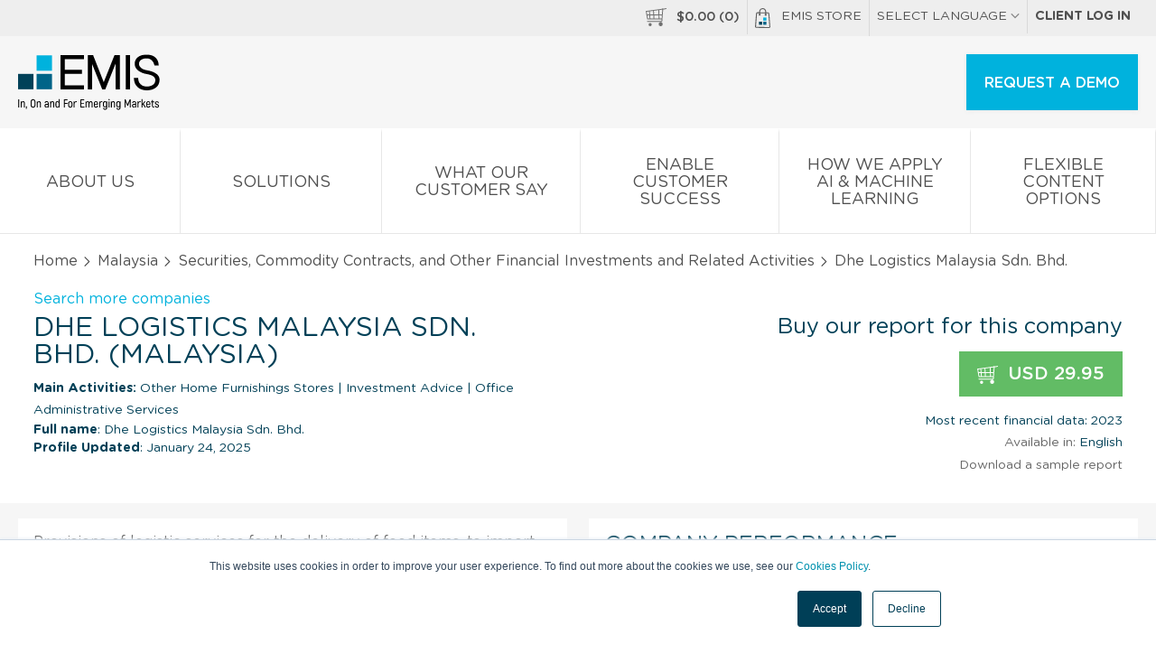

--- FILE ---
content_type: text/html; charset=UTF-8
request_url: https://www.emis.com/php/company-profile/MY/Dhe_Logistics_Malaysia_Sdn_Bhd_en_16417434.html
body_size: 14439
content:
<!DOCTYPE html>
<html>
    <head>
        <meta http-equiv="X-UA-Compatible" content="IE=edge" />
                <style id="antiClickjack">body{display:none !important;}</style>
        <script type="text/javascript">
            if (self === top) {
                var antiClickjack = document.getElementById("antiClickjack");
                antiClickjack.parentNode.removeChild(antiClickjack);
            } else {
                top.location = self.location;
            }
        </script>
        
        <link rel="icon" href="//static-emis.emis.com/emiscom/img/favicon.ico" type="image/x-icon">
        <link rel="shortcut icon" href="//static-emis.emis.com/emiscom/img/favicon.ico" type="image/x-icon">
        <link rel="preload" href="//static-emis.emis.com/emiscom/fonts/GothamRoundedBook.woff2" as="font" type="font/woff2" crossorigin>
        <link rel="preload" href="//static-emis.emis.com/emiscom/fonts/GothamRoundedBold.woff2" as="font" type="font/woff2" crossorigin>
        <link rel="preload" href="//static-emis.emis.com/emiscom/fonts/GothamRoundedMedium.woff2" as="font" type="font/woff2" crossorigin>
        <meta http-equiv="Content-Type" content="text/html; charset=utf-8" />
        <meta name="viewport" content="width=device-width,initial-scale=1">
                
        <title>Dhe Logistics Malaysia Sdn. Bhd. Company Profile - Malaysia | Financials &amp; Key Executives | EMIS</title>
<meta name="Description" content="Report with financial data, key executives contacts, ownership details &amp; and more for Dhe Logistics Malaysia Sdn. Bhd. in Malaysia. Report is available for immediate purchase &amp; download from EMIS." >
<meta name="Keywords" content="Dhe Logistics Malaysia Sdn. Bhd., Company Profile, Other Home Furnishings Stores, Investment Advice, Office Administrative Services" >

 
                    <link href="https://www.emis.com/php/company-profile/MY/Dhe_Logistics_Malaysia_Sdn_Bhd_en_16417434.html" rel="canonical" >
                                <style type="text/css">
            /* styles from style-header-in-view-20200306.min.css, was in style-store-new.scss, which is moved before closing body tag */
            header{display:block}header #main-menu ul li .main-sub-menu .ul:after,header #main-menu ul li .main-sub-menu .ul:before,header #main-menu ul li>a:after,header #main-menu ul li>a:before,header #top-menu ul:after,header #top-menu ul:before,header #top-menu:after,header #top-menu:before{content:" ";display:table}header #main-menu ul li .main-sub-menu .ul:after,header #main-menu ul li>a:after,header #top-menu ul:after,header #top-menu:after{clear:both}[class*=span-]{display:inline-block;vertical-align:middle}#top-menu-2 a:hover .span-emis-bag,.span-emis-bag{vertical-align:top;margin:0 .6875rem 0 0;width:1.125rem;height:1.375rem;background:url('//static-emis.emis.com/emiscom/img/span-emis-bag.png');background-image:url('//static-emis.emis.com/emiscom/img/span-emis-bag.svg'),none;background-repeat:no-repeat}a:hover .span-emis-bag{background:url('//static-emis.emis.com/emiscom/img/span-emis-bag-h.png');background-image:url('//static-emis.emis.com/emiscom/img/span-emis-bag-h.svg'),none;background-repeat:no-repeat}.span-emis-bag-2{vertical-align:bottom;margin:0 .3125rem 0 0;width:1.4375rem;height:1.75rem;background:url('//static-emis.emis.com/emiscom/img/span-emis-bag-2.png');background-image:url('//static-emis.emis.com/emiscom/img/span-emis-bag-2.svg'),none;background-repeat:no-repeat}.span-store-basket-70,.span-store-basket-ff{margin:0 .3125rem 0 0;width:1.4375rem;height:1.25rem;background:url('//static-emis.emis.com/emiscom/img/span-store-basket-ff.png');background-image:url('//static-emis.emis.com/emiscom/img/span-store-basket-ff.svg'),none;background-repeat:no-repeat}.span-store-basket-70{margin:0 .6875rem 0 0;background:url('//static-emis.emis.com/emiscom/img/span-store-basket-70.png');background-image:url('//static-emis.emis.com/emiscom/img/span-store-basket-70.svg'),none;background-repeat:no-repeat}a:hover .span-store-basket-70{background:url('//static-emis.emis.com/emiscom/img/span-store-basket-ff.png');background-image:url('//static-emis.emis.com/emiscom/img/span-store-basket-ff.svg'),none;background-repeat:no-repeat}@media only screen and (max-width:58.75em){a:active .span-store-basket-70,a:hover .span-store-basket-70{background:url('//static-emis.emis.com/emiscom/img/span-store-basket-70.png');background-image:url('//static-emis.emis.com/emiscom/img/span-store-basket-70.svg'),none;background-repeat:no-repeat}}nav ul li{list-style:none}header{font-family:GothamRoundedBook}header a:active,header a:focus,header a:hover,header a:link,header a:visited{color:#505050;text-transform:uppercase;text-decoration:none}header a:hover{color:#fff;background:#086489}@media only screen and (max-width:58.75em){header a:hover{background:#fff}}header a .fa{font-size:10px;font-size:.625rem;color:#999}header #top-menu{background:#eee}@media only screen and (max-width:45.94em){header #top-menu{display:none}}header #top-menu ul{float:right;margin:0}header #top-menu ul li{float:left;position:relative;z-index:1}header #top-menu ul li a{font-size:14px;font-size:.875rem}header #top-menu ul li:not(:last-child){border-right:solid #d9d9d9 1px}header #top-menu ul li>a{display:inline-block;padding:9px 8px 9px 8px;padding:.5625rem .5rem .5625rem .5rem}header #top-menu ul li>a .fa-chevron-up{display:none}@media only screen and (max-width:58.75em){header #top-menu ul li>a:hover{background:#086489}}header #top-menu ul li>a:hover .fa-chevron-down{display:none}header #top-menu ul li>a:hover .fa-chevron-up{display:inline-block;color:#fff}header #top-menu ul li .lg-menu{display:none;width:174px;width:10.875rem;position:absolute;top:100%;left:0;background:#fff;box-shadow:0 1px 5px 0 #eaeaea}header #top-menu ul li .lg-menu a{display:block;padding:2px 8px 1px 8px;padding:.125rem .5rem .0625rem .5rem}header #top-menu ul li .lg-menu a:hover{color:#505050;background:#eee}header #top-menu ul li:hover .lg-menu{display:block}header #logo-box{padding:20px 0 0 0;padding:1.25rem 0 0 0;background:#f6f6f6}header #logo-box #emis-logo{display:inline-block;width:9.9375rem;height:3.875rem;background:url('//static-emis.emis.com/emiscom/img/emis-logo-3.png');background-image:url('//static-emis.emis.com/emiscom/img/emis-logo-3.svg'),none;margin:0 0 .8125rem 1.25rem;background-repeat:no-repeat}header #logo-box #emis-logo:hover{background-color:transparent}@media only screen and (max-width:58.75em){header #logo-box #emis-logo{width:8.3125rem;height:3.25rem;background:url('//static-emis.emis.com/emiscom/img/emis-logo-4.png');background-image:url('//static-emis.emis.com/emiscom/img/emis-logo-3.svg'),none;background-repeat:no-repeat}}header #logo-box .btn{float:right}@media only screen and (max-width:58.75em){header #logo-box .btn{padding:14px 20px 14px 20px;padding:.875rem 1.25rem .875rem 1.25rem;width:auto}}@media only screen and (max-width:38.56em){header #logo-box .btn{display:none}}header #logo-box .btn-menu{float:right;display:none;text-transform:none}header #logo-box .btn-menu .fa{color:#505050}@media only screen and (max-width:58.75em){header #logo-box .btn-menu{display:inline-block}}header #logo-box .btn-menu:hover{background:#fff;color:#505050}header #logo-box .btn-big,header #logo-box .btn-menu{margin-right:1.25rem}header #logo-box .single-lg-a{float:right;padding:20px 20px 18px 20px;padding:1.25rem 1.25rem 1.125rem 1.25rem;border-left:solid #dfdfdf 1px}header #logo-box .single-lg-a:hover{background:0 0;color:#505050!important}@media only screen and (max-width:58.75em){header #logo-box .single-lg-a{display:none}}header #main-menu{position:relative;display:table;width:100%;background:#fff;border-bottom:solid #e7e7e7 1px}header #main-menu ul{display:table-row;margin:0}@media only screen and (max-width:58.75em){header #main-menu ul{display:block}}header #main-menu ul li{display:table-cell;width:10%;text-align:center;vertical-align:middle;border-top:solid #fff 5px}@media only screen and (max-width:58.75em){header #main-menu ul li{display:block;width:100%;text-align:left;border-top:0}}header #main-menu ul li.has-sub-menu .fa-chevron-down{margin:3px 0 0 0;margin:.1875rem 0 0 0;background:url([data-uri]) center center no-repeat}header #main-menu ul li.active{border-top:solid #003041 5px}@media only screen and (max-width:58.75em){header #main-menu ul li.active{border-top:0}}header #main-menu ul li:not(:last-child){border-right:solid #e7e7e7 1px}@media only screen and (max-width:58.75em){header #main-menu ul li:not(:last-child){border-right:0;border-bottom:solid #e7e7e7 1px}}header #main-menu ul li.companies .main-sub-menu>a:first-child,header #main-menu ul li.industries .main-sub-menu>a:first-child,header #main-menu ul li.our_solutions .main-sub-menu>a:first-child{display:none}@media only screen and (max-width:58.75em){header #main-menu ul li.companies .li,header #main-menu ul li.industries .li,header #main-menu ul li.our_solutions .li{border-bottom:solid #e7e7e7 1px}}header #main-menu ul li.companies .li:nth-child(12),header #main-menu ul li.companies .li:nth-child(4),header #main-menu ul li.companies .li:nth-child(8),header #main-menu ul li.industries .li:nth-child(12),header #main-menu ul li.industries .li:nth-child(4),header #main-menu ul li.industries .li:nth-child(8),header #main-menu ul li.our_solutions .li:nth-child(12),header #main-menu ul li.our_solutions .li:nth-child(4),header #main-menu ul li.our_solutions .li:nth-child(8){margin:0!important}header #main-menu ul li.companies .li a.a-title,header #main-menu ul li.industries .li a.a-title,header #main-menu ul li.our_solutions .li a.a-title{padding:7px 2px 6px 2px;padding:.4375rem .125rem .375rem .125rem;font-family:GothamRoundedBook;text-transform:none;border-bottom:0}@media only screen and (max-width:58.75em){header #main-menu ul li.companies .li a.a-title,header #main-menu ul li.industries .li a.a-title,header #main-menu ul li.our_solutions .li a.a-title{padding:16px 2px 14px 2px;padding:1rem .125rem .875rem .125rem;padding-left:1.25rem;padding-right:1.25rem;background:#fff;border-bottom:0}}header #main-menu ul li.industries .li a.a-title br,header #main-menu ul li.our_solutions .li a.a-title br{display:none}header #main-menu ul li.countries .main-sub-menu>a:first-child{display:none}header #main-menu ul li .main-sub-menu{transition:all 0s ease;position:absolute;top:100%;left:-999em;width:100%;z-index:9999;padding:0 1.25rem;background:#086489}@media only screen and (max-width:58.75em){header #main-menu ul li .main-sub-menu{display:none;left:0;transition:unset;padding:0;background:#fff}}@media only screen and (max-width:45.94em){header #main-menu ul li .main-sub-menu{position:relative}}header #main-menu ul li .main-sub-menu .ul{padding:39px 0 39px 0;padding:2.4375rem 0 2.4375rem 0}@media only screen and (max-width:58.75em){header #main-menu ul li .main-sub-menu .ul{padding:0}}header #main-menu ul li .main-sub-menu .li{float:left;width:22%;text-align:left}header #main-menu ul li .main-sub-menu .li:not(:last-child){margin:0 4% 0 0}@media only screen and (max-width:58.75em){header #main-menu ul li .main-sub-menu .li{float:none;width:100%;margin:0}}header #main-menu ul li .main-sub-menu a{display:block;width:100%;float:left;text-transform:none;margin:3px 0 3px 0;margin:.1875rem 0 .1875rem 0;padding:3px 2px 2px 2px;padding:.1875rem .125rem .125rem .125rem}@media only screen and (max-width:58.75em){header #main-menu ul li .main-sub-menu a{padding:16px 2px 14px 2px;padding:1rem .125rem .875rem .125rem;padding-left:calc(2 * 1.25rem);padding-right:calc(2 * 1.25rem);border-bottom:solid #ebebeb 1px}}header #main-menu ul li .main-sub-menu a:hover{background:#005573}@media only screen and (max-width:58.75em){header #main-menu ul li .main-sub-menu a{margin:0}header #main-menu ul li .main-sub-menu a,header #main-menu ul li .main-sub-menu a:hover{color:#505050;background:#fff}header #main-menu ul li .main-sub-menu a br{display:none}}header #main-menu ul li .main-sub-menu a.hide-mobile-submenu,header #main-menu ul li .main-sub-menu a.view-all-mobile{display:none}header #main-menu ul li .main-sub-menu a.a-title{padding:7px 2px 6px 2px;padding:.4375rem .125rem .375rem .125rem;font-family:GothamRoundedBold;text-transform:uppercase;border-bottom:solid #267b9a 1px}@media only screen and (max-width:58.75em){header #main-menu ul li .main-sub-menu a.a-title{padding:16px 2px 14px 2px;padding:1rem .125rem .875rem .125rem;padding-left:1.25rem;padding-right:1.25rem;background:#f6f6f6;border-bottom:0}}header #main-menu ul li .main-sub-menu a.view-all{text-decoration:underline}@media only screen and (max-width:58.75em){header #main-menu ul li .main-sub-menu a.view-all{display:none}}header #main-menu ul li:hover{background:#086489;border-top:solid #086489 5px}@media only screen and (max-width:58.75em){header #main-menu ul li:hover{border-top:0}}header #main-menu ul li:hover a{color:#fff}@media only screen and (max-width:58.75em){header #main-menu ul li:hover a{color:#505050}}header #main-menu ul li:hover a .fa-chevron-down{background:0 0}header #main-menu ul li:hover a:hover .fa-chevron-right{color:#fff}@media only screen and (max-width:58.75em){header #main-menu ul li:hover a:hover .fa-chevron-right{color:#505050}}header #main-menu ul li:hover .main-sub-menu{left:0;transition-delay:.25s}@media only screen and (max-width:58.75em){header #main-menu ul li:hover .main-sub-menu{display:none;left:0;transition:unset}}header #main-menu ul li.companies .main-sub-menu .li{float:left;width:23%;text-align:left}header #main-menu ul li.companies .main-sub-menu .li:first-child{width:48%}@media only screen and (max-width:58.75em){header #main-menu ul li.companies .main-sub-menu .li:first-child{width:100%}}header #main-menu ul li.companies .main-sub-menu .li:first-child a{float:left;width:33%;padding-right:2%}header #main-menu ul li.companies .main-sub-menu .li:not(:last-child){margin:0 3% 0 0}@media only screen and (max-width:58.75em){header #main-menu ul li.companies .main-sub-menu .li{float:none;width:100%;margin:0}}@media only screen and (max-width:58.75em){header #main-menu ul li.companies .main-sub-menu .li a{display:block;width:100%!important;padding:16px 2px 14px 2px;padding:1rem .125rem .875rem .125rem;padding-left:1.25rem;padding-right:1.25rem}}header #main-menu ul li.companies .main-sub-menu .li a.a-title{float:none;clear:both;width:100%;padding:7px 2px 6px 2px;padding:.4375rem .125rem .375rem .125rem;font-family:GothamRoundedBold;text-transform:uppercase;border-bottom:solid #267b9a 1px}@media only screen and (max-width:58.75em){header #main-menu ul li.companies .main-sub-menu .li a.a-title{font-size:14px;font-size:.875rem;padding:14px 20px 14px 20px;padding:.875rem 1.25rem .875rem 1.25rem;border-bottom:solid #ebebeb 1px}}header #main-menu ul li>a{display:block;font-size:18px;font-size:1.125rem;padding:27px 20px 21px 20px;padding:1.6875rem 1.25rem 1.3125rem 1.25rem}@media only screen and (max-width:58.75em){header #main-menu ul li>a{font-size:14px;font-size:.875rem;padding:14px 20px 14px 20px;padding:.875rem 1.25rem .875rem 1.25rem}}header #main-menu ul li>a .fa-chevron-down{display:block;background:0 0;width:100%}@media only screen and (max-width:58.75em){header #main-menu ul li>a .fa-chevron-down{display:none}}header #main-menu ul li>a .fa-chevron-right{float:right;font-size:13px;font-size:.8125rem;margin:5px 0 0 0;margin:.3125rem 0 0 0}header #main-menu ul li>a.show-mobile-submenu{display:none}@media only screen and (max-width:58.75em){header #main-menu ul li>a.show-mobile-submenu{display:block}}header #main-menu ul li>a.hide-on-mobile{display:block}@media only screen and (max-width:58.75em){header #main-menu ul li>a.hide-on-mobile{display:none}}@media only screen and (max-width:58.75em){header #main-menu ul .has-mobile-submenu li{border-bottom:0}header #main-menu ul .has-mobile-submenu li>a{display:none}header #main-menu ul .has-mobile-submenu .main-sub-menu .hide-mobile-submenu,header #main-menu ul .has-mobile-submenu .main-sub-menu .view-all-mobile{display:block;padding-left:1.25rem;padding-right:1.25rem}}header #toggle-menu,header #toggle-mobile-lg-menu,header #top-menu ul li>a.link-basket-mobile{display:none}@media only screen and (max-width:58.75em){header #main-menu{border-bottom:0}header #toggle-menu~#main-menu,header #toggle-mobile-lg-menu~#lg-menu{display:none}header #toggle-menu~.hide-menu,header #toggle-menu~.show-menu{float:right}header #toggle-menu~.hide-menu{display:none}header #toggle-menu~.show-menu{display:inline-block}header #toggle-menu:checked~#main-menu,header #toggle-mobile-lg-menu:checked~#lg-menu{display:block}header #toggle-menu:checked~.hide-menu{display:inline-block}header #toggle-menu:checked~.show-menu{display:none}header .show-mobile-lg-menu{display:block;padding:.875rem 1.25rem;cursor:pointer;border-bottom:solid #dcdcdc 1px}header .show-mobile-lg-menu .fa-chevron-right{float:right;margin:.23rem 0 0 0}header #top-menu ul li>a.link-basket-mobile{display:inline-block}}header #top-menu-2{display:none!important}header #top-menu-2 a{background:#eee}header #top-menu-2 a:not(:last-child){border-bottom:solid #dcdcdc 1px}header #top-menu-2:hover a{color:#505050!important}header #top-menu-2:hover a:hover{color:#505050}header #top-menu-2 .lg-menu{display:none;border-bottom:solid #dcdcdc 1px}header #top-menu-2 .lg-menu a{display:block;padding:14px 20px 14px 20px;padding:.875rem 1.25rem .875rem 1.25rem}@media only screen and (max-width:45.94em){header #top-menu-2{display:block!important}header #top-menu-2 .d-b{display:block}}header .local-languages #main-menu{display:none}.btn,.btn:link,.btn:visited{display:inline-block;padding:14px 20px 14px 20px;padding:.875rem 1.25rem .875rem 1.25rem;font-size:16px;font-size:1rem;font-family:GothamRoundedMedium;vertical-align:middle;color:#fff;text-align:center;text-transform:uppercase;text-decoration:none;box-shadow:0 1px 5px 0 #eaeaea;background:#00b2dd;border:none;cursor:pointer}.btn .fa,.btn:link .fa,.btn:visited .fa{vertical-align:middle;color:#fff;font-size:20px;font-size:1.25rem;margin:0 10px 0 0;margin:0 .625rem 0 0}.btn .fa-globe,.btn .fa-play,.btn:link .fa-globe,.btn:link .fa-play,.btn:visited .fa-globe,.btn:visited .fa-play{margin:0 10px 0 0;margin:0 .625rem 0 0}.btn .fa-angle-right,.btn:link .fa-angle-right,.btn:visited .fa-angle-right{margin:0 0 0 7px;margin:0 0 0 .4375rem}.btn:hover{background:#003041}.btn:active,.btn:focus{outline:0}.btn-big,.btn-big:link,.btn-big:visited{padding:20px 20px 18px 20px;padding:1.25rem 1.25rem 1.125rem 1.25rem}@media only screen and (max-width:48em){.btn-big,.btn-big:link,.btn-big:visited{padding:14px 20px 14px 20px;padding:.875rem 1.25rem .875rem 1.25rem}}.btn-txt,.btn-txt:link,.btn-txt:visited{font-family:GothamRoundedBook;color:#003041;background:#fff;border:solid 1px #003041;padding:18px 20px 17px 20px;padding:1.125rem 1.25rem 1.0625rem 1.25rem}@media only screen and (max-width:48em){.btn-txt,.btn-txt:link,.btn-txt:visited{padding:13px 20px 13px 20px;padding:.8125rem 1.25rem .8125rem 1.25rem}}.btn-txt:hover{color:#fff;background:#003041}@media only screen and (max-width:58.75em){.btn-menu,.btn-menu:link,.btn-menu:visited{width:auto;min-width:auto;padding:14px 20px 12px 20px;padding:.875rem 1.25rem .75rem 1.25rem;text-transform:none;color:#505050;background:#fff}}.btn.bgr-blue-1:hover{background:#003041!important}@media (max-width:845px){header .es-container-cp{padding:0}}#info-basket{font-family:GothamRoundedMedium;font-size:14px;font-size:.875rem}#basket-bubble{position:absolute;top:40px;top:2.5rem;right:0;z-index:1;width:316px;width:19.75rem;padding:34px 16px 24px 16px;padding:2.125rem 1rem 1.5rem 1rem;color:#004057;font-family:GothamRoundedBold;font-size:16px;font-size:1rem;background:#fff;-webkit-box-shadow:0 2px 2px 0 #c8c8c8;-moz-box-shadow:0 2px 2px 0 #c8c8c8;box-shadow:0 2px 2px 0 #c8c8c8}@media only screen and (max-width:58.75em){#basket-bubble{display:none}}#basket-bubble .o-a{max-height:238px;max-height:14.875rem}#basket-bubble img{margin:0 12px 12px 0;margin:0 .75rem .75rem 0;width:75px;width:4.6875rem;height:107px;height:6.6875rem}#basket-bubble a{color:#004057}#basket-bubble a.es-btn{color:#fff;font-size:12px;font-size:.75rem}#basket-bubble .o-a a:hover,#basket-bubble a.close:hover{background:0 0}#basket-bubble .close{position:absolute;top:7px;top:.4375rem;right:12px;right:.75rem;color:#5e5e5e}#basket-bubble .close .fa-close{margin:5px 0 0 0;margin:.3125rem 0 0 0;width:19px;height:19px;background:url([data-uri]) center center no-repeat}#basket-bubble .b-title{display:block;font-size:14px;font-size:.875rem;font-weight:400;font-family:GothamRoundedBook,Arial,Helvetica,sans-serif}#basket-bubble .b-price{display:block;padding:10px 0 0 0;padding:.625rem 0 0 0}#basket-bubble .b-total .d-tc{font-family:GothamRoundedMedium;text-transform:uppercase;padding:20px 0 40px 0;padding:1.25rem 0 2.5rem 0;border-top:solid #e0e0e0 1px}
        </style>   
        <link href="//static-emis.emis.com/emiscom/sass/css/style-store-new-20240701.min.css" media="screen" rel="stylesheet" type="text/css">

        <style type="text/css">
            /* fix for chart on regular company profiles, after moving style-store-min.css ate the bottom, before closing body type */
            /* #cp-main-info #cp-right-col {
                width: 49%;
                max-width: 607px; 
            }
            .highcharts-container { width: 100% !important; }
            .highcharts-button { transform: translate(88%, 10px); } */
        </style>
    </head>
    <body class="public-cp">
                <!-- Start of HubSpot Embed Code -->
            <script type="text/javascript" id="hs-script-loader" async defer src="//js.hs-scripts.com/1660133.js"></script>
        <!-- End of HubSpot Embed Code -->
                                    <script>
                window.dataLayer = window.dataLayer || []; 
                dataLayer.push({
				    "ga_account": "UA-68764290-1",
				    "page_name": "/ga-virtual/product/company-profiles/my//",
				    "page_type": "product page",
				    "login_status": "not logged in",
				    "ecommerce": {
				        "detail": {
				            "products": [
				                {
				                    "name": "Dhe Logistics Malaysia Sdn. Bhd.",
				                    "id": "16417434",
				                    "price": 29.949999999999999,
				                    "brand": "company profile",
				                    "category": "MY/",
				                    "variant": "english"
				                }
				            ]
				        }
				    }
				});
            </script>
                    <!-- Google Tag Manager -->
<noscript><iframe src="//www.googletagmanager.com/ns.html?id=GTM-W4GQC3"
height="0" width="0" style="display:none;visibility:hidden"></iframe></noscript>
<script>(function(w,d,s,l,i){w[l]=w[l]||[];w[l].push({'gtm.start':
new Date().getTime(),event:'gtm.js'});var f=d.getElementsByTagName(s)[0],
j=d.createElement(s),dl=l!='dataLayer'?'&l='+l:'';j.async=true;j.src=
'//www.googletagmanager.com/gtm.js?id='+i+dl;f.parentNode.insertBefore(j,f);
})(window,document,'script','dataLayer','GTM-W4GQC3');</script>
<!-- End Google Tag Manager -->        <header>
    <!-- new emis public header content will be here -->
        <style>
            #chartdiv {
                width: 100%;
                height: 500px;
            }
            .text_ad {
                display: none;
            }
            .changePosition #main-menu ul {
                margin-top: -100px;
            }
        </style>
        <nav id="top-menu">
                <div class="row">
                    <ul>
                        <li>
                            <a href="javascript:;" class="store-basket-toggler">
                                <span class="span-store-basket-70"></span><span id="info-basket">$<span class="basket-total">0.00</span> (<span class="basket-num-items">0</span>)</span>
                            </a>
                        </li>
                        <li><a href="/php/store/"><span class="span-emis-bag"></span>EMIS Store</a></li>
                        <li>
                            <a href="#">SELECT LANGUAGE <i class="fa fa-chevron-down" aria-hidden="true"></i>
                                <i class="fa fa-chevron-up" aria-hidden="true"></i>
                            </a>
                            <nav class="lg-menu">
                                <a href="/pl">Polski</a>
                                <a href="/la">Español</a>
                                <a href="/pt-br">Português</a>
                                <a href="/zh-hant">简体中文</a>
<!--                                <a href="/ja">日本語</a>-->
                            </nav>
                        </li>
                        <li>
                            <a class="ff-grb" href="/php/login/redirect">Client log in</a>
                        </li>
                    </ul>
                </div>
        </nav>
        <div id="logo-box">
                <a id="emis-logo" class="emis-logo-en" href="/" title="EMIS - Company Data, Industry Analysis, Research, News and M&amp;A"></a>
                <!--  old variants of menu buttons
                <a class="btn btn-menu show-mobile-menu" href="javascript:void(0);">
                    <i class="fa fa-navicon" aria-hidden="true"></i>
                    Menu </a>
                <a class="btn btn-menu close-mobile-menu" style="display: none;" href="javascript:void(0);">
                    <i class="fa fa-close" aria-hidden="true"></i>
                    Close </a>-->
                <input type="checkbox" id="toggle-menu" />
                <label for="toggle-menu" class="show-menu">
                        <a class="btn btn-menu"><i class="fa fa-navicon" aria-hidden="true"></i>Menu</a>            
                </label> 
                <label for="toggle-menu" class="hide-menu">
                        <a class="btn btn-menu"><i class="fa fa-close" aria-hidden="true"></i>Close</a>
                </label>
                <a class="btn btn-big" href="/php/company-profile/index/trial">REQUEST A DEMO</a>
                <nav id="main-menu">
                    <ul>
                        <li class="js-main-menu-back-li" style="display:none;">
                            <a href="javascript:void(0);" class="hide-mobile-submenu js-main-menu-back">
                                <i class="fa fa-chevron-left" aria-hidden="true"></i> Back </a>
                        </li>
                        <li class="about_us">
                            <a class="js-main-href" href="/about-us" title="About us">
                                About us <i class="fa fa-chevron-down" aria-hidden="true"></i>
                            </a>
                        </li>
                        <li class="blog">
                            <a class="js-main-href" href="/" title="Solutions">
                                Solutions <i class="fa fa-chevron-down" aria-hidden="true"></i>
                            </a>
                        </li>
                        
                        <li class="blog">
                            <a class="js-main-href" href="/what-our-customers-say" title="What our Customer Say">
                                What our Customer Say <i class="fa fa-chevron-down" aria-hidden="true"></i>
                            </a>
                        </li>
                        <li class="blog">
                            <a class="js-main-href" href="/enabling-customer-success" title="Enable Customer Success">
                                Enable Customer Success <i class="fa fa-chevron-down" aria-hidden="true"></i>
                            </a>
                        </li>
                        <li class="blog">
                            <a class="js-main-href" href="/how-we-apply-ai" title="How We Apply AI &amp; Machine Learning">
                                How We Apply AI &amp; Machine Learning <i class="fa fa-chevron-down" aria-hidden="true"></i>
                            </a>
                        </li>
               
                        <li class="blog">
                            <a class="js-main-href" href="/flexible-content-options" title="Flexible Content Options">
                                Flexible Content Options <i class="fa fa-chevron-down" aria-hidden="true"></i>
                            </a>
                        </li>
               
                        
                        
                                                <li id="top-menu-2">
                            <a href="/php/store/index/basket">
                                <span class="span-store-basket-70"></span><span id="info-basket">$<span class="basket-total">0.00</span> (<span class="basket-num-items">0</span>)</span>
                            </a>
                            <a href="/php/store/"><span class="span-emis-bag"></span>EMIS Store</a>
                            <!-- a class="show-mobile-lg-menu" href="javascript:void(0);">SELECT LANGUAGE <i class="fa fa-chevron-right" aria-hidden="true"></i></a-->
                            <label for="toggle-mobile-lg-menu">
                                <a class="show-mobile-lg-menu">SELECT LANGUAGE <i class="fa fa-chevron-right" aria-hidden="true"></i></a>
                            </label>                        
                            <input type="checkbox" id="toggle-mobile-lg-menu" />                        
                            <nav id="lg-menu" class="lg-menu">
                                <a href="/pl">Polski</a>
                                <a href="/la">Español</a>
                                <a href="/pt-br">Português</a>
                                <a href="/zh-hant">简体中文</a>
                                <!-- <a href="/ja">日本語</a> -->
                            </nav>
                            <a class="ff-grb" href="/php/login/redirect">Client log in</a>
                        </li>
                    </ul>
                </nav>
        </div><!-- #logo-box -->       
        
                <div id="basket-bubble" class="d-n">
            <a class="close store-basket-toggler" href="javascript:;"><i class="fa fa-close"></i></a>
            <div class="o-a">
                <div class="d-t w-100">
                                    </div> <!-- d-t w-100 -->
            </div> <!-- o-a -->
            <div class="d-t w-100">
                <div class="d-tr b-total">
                    <div class="d-tc ta-l">
                        <span>Total</span>
                    </div>
                    <div class="d-tc ta-r">
                        <span class="ff-grl fs-12">USD</span>
                        <span class="fs-20">$<span class="basket-total">0.00</span></span>
                    </div>
                </div><!-- d-tr -->
            </div> <!-- d-t w-100 -->
            <div class="clearfix">
                <a class="f-l es-btn es-btn-sm blue-2" href="/php/store/index/basket">View basket</a>
                <a class="f-r es-btn es-btn-sm make-payment" href="javascript:;">Checkout now</a>
            </div> <!-- clearfix -->
        </div>
</header>
        <style>
    .ui-widget-overlay {
        position: fixed;
        z-index: 1002;
        top: 0;
        left: 0;
        width: 100%;
        height: 100%;
        background: grey!important;
        opacity: .5!important;
    }
    .ui-dialog {
        position: absolute;
        z-index: 1003;
        border-radius: 5px;
        color: #555;
        box-shadow: 0 2px 2px 0 #d5dbde;
        border: solid #dfe3e9 1px !important;
        background: #fff;
        padding: 10px;
    }
</style>

<input type="hidden" name="rbpoints[]" value="contactInformation">
<input type="hidden" name="rbpoints[]" value="naicsClassification">
<input type="hidden" name="rbpoints[]" value="businessDescription">
<input type="hidden" name="rbpoints[]" value="basicInformation">
<input type="hidden" name="rbpoints[]" value="keyExecutives">
<input type="hidden" name="rbpoints[]" value="ownershipDetails">
<input type="hidden" name="rbpoints[]" value="keyFinancialHighlights">
<input type="hidden" name="rbpoints[]" value="financialPerformanceCharts">
<input type="hidden" name="rbpoints[]" value="topCompetitors">
<input type="hidden" name="rbpoints[]" value="financialStatementsAnnual">
<input type="hidden" name="rbpoints[]" value="financialStatementsRatios">


    <div id="breadcrumb">
        <div class="es-container-cp">
            <div class="spec-pad-3">
                <a href="/php/store">Home</a> <i class="fa fa-angle-right"></i> <a href="/php/company-profile/MY/main.html">Malaysia</a> <i class="fa fa-angle-right"></i>  <a href="/php/company-profile/MY/Securities_Commodity_Contracts_and_Other_Financial_Investments_and_Related_Activities/page1.html">Securities, Commodity Contracts, and Other Financial Investments and Related Activities</a> <i class="fa fa-angle-right"></i> Dhe Logistics Malaysia Sdn. Bhd.            </div>            
        </div> <!-- es-container-cp -->
    </div>

    <div class="es-container-cp">        
        <section id="cp-header">
                        <div class="cp-div-info clearfix">
                <a class="d-b spec-pad-3" href="/php/company-profile/index/screening">Search more companies</a>              
                <div class="cp-div-info-left">                     
                                        
                    <h1 class="cp-title">Dhe Logistics Malaysia Sdn. Bhd. 
                        (Malaysia)
                    </h1>
                    <!--activities-->
<div class="cp-info-item spec-pad ff-grbk">
            <div class="main-activities fs-14">
            <span class="ff-grb">Main Activities:</span>
                                                        Other Home Furnishings Stores                                <span class="">|</span>
                                                            Investment Advice                                <span class="">|</span>
                                                            Office Administrative Services                            
            <!-- Other Home Furnishings Stores</span><span class="span-info ml-05em"></span><span class="span-sep">|</span> <span>Investment Advice</span><span class="span-info ml-05em"></span><span class="span-sep">|</span> <span>Office Administrative Services</span><span class="span-info ml-05em"></span>  -->
        </div>
        
    </div>

<!--//activities-->
                    <span class="cp-info-2"><span class="ff-grb">Full name</span>: Dhe Logistics Malaysia Sdn. Bhd.</span>
                                        <span class="cp-info-2"><span class="ff-grb">Profile Updated</span>: January 24, 2025</span>
                                                        
                        
                </div><!-- cp-div-info-left -->
                
                <div class="cp-div-info-right">
                                        
                    <span class="d-b pt-7px fs-24">Buy our report for this company</span>
                                        
                    
                                        
                                        <a class="es-btn green-btn es-btn-sm purchase-now" href="javascript:;"
                        data-lang="en"
                        data-langl3="english"
                        data-cmpy="16417434"
                        data-cmpy-prod="MY"
                        data-cmpy-name="Dhe Logistics Malaysia Sdn. Bhd."
                        data-main-indu="Other Home Furnishings Stores"
                        data-main-indul3=""
                        data-price="29.95"
                        data-cons="N"
                        data-referer="other"
                        data-button-possition="top"
                        data-payment-processor="Braintree">
                                                        <span class="span-store-basket-ff"></span> USD 29.95                    </a>
                                        
                                            <span class="d-b fs-14">Most recent financial data: 2023</span>
                                        <span class="d-b fs-14"><span class="c-66">Available in:</span> English</span>                    
                    <a target="_blank" data-button-possition="sidebar" data-report-type="company profile" class="fs-14 c-66 download-sample-button" href="//static-emis.emis.com/emiscom/files/EMIS_example_full_report.pdf">Download a sample report</a>

                </div><!-- bgr-ed -->    
            </div> <!-- cp-div-info -->
        </section> <!-- cp-header -->
    </div> <!-- es-container-cp -->

<div class="bgr-f6">   
    <div class="es-container-cp">        
        <section id="cp-main-info">
            <div id="cp-left-col">
                            

                <section class="sec-1">
                        
                       

                    <!-- div class="cp-info-title">
                        <i class="fa fa-vcard-o"></i>Contact Information                    </div -->  
                    <span class="d-b" style="padding-top: 17px; margin-top: 17px; background: #fff;"></span>

                    
                    <div class="cp-info-item spec-pad-3 ff-grbk">
                                                                        
                            <p class="c-66 ff-grbk">Provisions of logistic services for the delivery of food items, to import, export, buy, sell, barter, exchange, pledge, make advances upon, or otherwise deal in goods, articles and merchandise, to carry on the business of an investment company and to provide training to the food handlers</p>
                                                <div class="contact-info-div d-t w-100">
                            
                            <div class="d-tc w-50 va-t">
                                <p>
                                    <span class="ff-grb">Headquarters</span><br />
                                    B-3A-10, Southgate Commercial, Centre, No. 2, Jalan Dua, Off, Jalan Chan Sow Lin                                    <br>
                                    Kuala Lumpur;                                    Federal Territories;                                                                    
                                                                            Postal Code: 55200                                                                    </p>
                                
                                                                
                                <p>
                                    <span class="ff-grb">Contact Details:</span>
                                     Purchase the Dhe Logistics Malaysia Sdn. Bhd. report  to view the information.                                </p>
                                    
                                                            </div>
                            <div class="d-tc w-50 va-t">
                                <div class="div-map">
                                                                        <iframe
                                        style="height: 200px; width: 100%;"
                                        frameborder="0" style="border:0"
                                        src="https://www.google.com/maps/embed/v1/place?key=AIzaSyB7hxOm-Kgr4neWU01PHJmsmL9WzBuZt00&q=Malaysia%2C+Kuala+Lumpur%2C+B-3A-10%2C+Southgate+Commercial%2C+Centre%2C+No.+2%2C+Jalan+Dua%2C+Off%2C+Jalan+Chan+Sow+Lin%2C+Dhe+Logistics+Malaysia+Sdn.+Bhd." allowfullscreen>
                                    </iframe>
                                                                    </div>
                            </div>
                                                                                    </div>
                    </div> <!-- d-t -->

                                        <div class="cp-info-title">
                        <!--i class="fa fa-file-text-o"></i-->Basic Information                        <!--i class="fa fa-lock"></i-->
                    </div>
                    <div class="cp-info-item">
                        <div class="w-100 clearfix" id="basic-information">
    <div class="basicinfo-box d-t-cp for-grey-out">
        
        
         
                <div class="d-tr">
            <div class="d-tc w-50">Financial Auditors: </div>
            <div class="d-tc w-50 ta-r">
                                 Purchase the Dhe Logistics Malaysia Sdn. Bhd. report  to view the information.            </div>
        </div>
        
        
                <div class="d-tr">
            <div class="d-tc w-50">Incorporation Date: </div>
            <div class="d-tc w-50 ta-r">April 13, 2018</div>
        </div>
        
            </div>
</div>
<!--//basicinformation-->
                    </div>
                    
                                        <div class="cp-info-title">
                        <!--i class="fa fa-users"></i-->Key Executives                        <!--i class="fa fa-lock"></i-->
                    </div>
                    <div class="cp-info-item">
                        <!--keyexecutives-->
    <div id="key-executives">
        <div class="aws-exec-box d-t-cp for-grey-out">
                                                                            <div class="d-tr"> 
                    <div class="d-tc w-50">
                                                Purchase this report to view the information.                    </div>
                    <div class="d-tc w-50 ta-r">
                        <span class="goog-trans-section" lang="">
                            <span class="goog-trans-control" style="display:none;visibility:hidden"></span>
                            Director                        </span>
                    </div>
                </div>
                                                                            <div class="d-tr"> 
                    <div class="d-tc w-50">
                                                Purchase this report to view the information.                    </div>
                    <div class="d-tc w-50 ta-r">
                        <span class="goog-trans-section" lang="">
                            <span class="goog-trans-control" style="display:none;visibility:hidden"></span>
                            Secretary                        </span>
                    </div>
                </div>
                                                                            <div class="d-tr"> 
                    <div class="d-tc w-50">
                                                Purchase this report to view the information.                    </div>
                    <div class="d-tc w-50 ta-r">
                        <span class="goog-trans-section" lang="">
                            <span class="goog-trans-control" style="display:none;visibility:hidden"></span>
                            Secretary                        </span>
                    </div>
                </div>
                        
        </div>
                
    </div>
<!--//keyexecutives-->
                    </div>
                    


                                        <div class="cp-info-title">
                        <!--i class="fa fa-key"></i-->Ownership Details                        <!--i class="fa fa-lock"></i-->
                    </div>
                    <div class="cp-info-item">
                        <!--shareholders-->
    <div id="shareholders">
        <div class="aws-shareholder-box d-t-cp for-grey-out">
                                            <div class="d-tr">
                    <div class="d-tc w-50">
                                                Purchase this report to view the information.                    </div>
                    <div class="d-tc w-50 ta-r">74.96%</div>
                                    </div>
                                            <div class="d-tr">
                    <div class="d-tc w-50">
                                                Purchase this report to view the information.                    </div>
                    <div class="d-tc w-50 ta-r">25.04%</div>
                                    </div>
                        
        </div>
                
    </div>
<!--//shareholders-->
                    </div>
                                                        

                    
                                    </section> <!-- sec-1 -->

                
                
                           

                            

                            
            </div> <!-- cp-left-col -->
            <div id="cp-right-col">
                
                                <div class="cp-info-title">Company Performance</div>
                <div class="cp-info-item spec-pad" style="padding-top: 0;">
                    <div class="w-100 clearfix" id="financials-chart">
                        <div class="aws-financials-box-content for-grey-out">
                            <div id="chartFinancialContainerCompany" class="w-100" style="height:360px;"></div>
                            <script type="text/javascript">
                            </script>
                        </div>
                        <div>
                            Financial values in the chart are available after  Dhe Logistics Malaysia Sdn. Bhd. report is purchased.                        </div>
                    </div>
                </div>
                                
                <div class="cp-info-title blue-10">Looking for more than just a company report?</div>
                <div class="cp-info-item spec-pad-3 pb-17px ff-grbk blue-10">
                    <p class="c-blue-1">EMIS company profiles are part of a larger information service which combines company, industry and country data and analysis for over 145 emerging markets.</p>
                    <a href="/php/company-profile/index/trial" class="es-btn es-btn-sm blue-3">Request a demo of the EMIS service</a>
                </div> 

                                    <div class="cp-info-title">
                        <!--i class="fa fa-line-chart"></i-->Key Financial Highlights                        <!--i class="fa fa-lock"></i-->
                    </div>
                    <div class="cp-info-item">
                        
<div class="spec-pad-3 fs-14">
        Annual growth percentages for latest two years in local currency MYR. Absolute financial data is included in the  purchased report.</div>
<div class="d-t-cp w-100">
                <div class="d-tr">
            <div class="d-tc w-70">Net sales revenue</div>
            <div class="d-tc w-30 ta-r nobr">
                -20%<span class="c-red-5">&#9660;</span>            </div>
        </div>
                <div class="d-tr">
            <div class="d-tc w-70">Total operating revenue</div>
            <div class="d-tc w-30 ta-r nobr">
                -20%<span class="c-red-5">&#9660;</span>            </div>
        </div>
                <div class="d-tr">
            <div class="d-tc w-70">Operating profit (EBIT)</div>
            <div class="d-tc w-30 ta-r nobr">
                N/A            </div>
        </div>
                <div class="d-tr">
            <div class="d-tc w-70">EBITDA</div>
            <div class="d-tc w-30 ta-r nobr">
                N/A            </div>
        </div>
                <div class="d-tr">
            <div class="d-tc w-70">Net Profit (Loss) for the Period</div>
            <div class="d-tc w-30 ta-r nobr">
                N/A            </div>
        </div>
                <div class="d-tr">
            <div class="d-tc w-70">Total assets</div>
            <div class="d-tc w-30 ta-r nobr">
                -19.96%<span class="c-red-5">&#9660;</span>            </div>
        </div>
                <div class="d-tr">
            <div class="d-tc w-70">Total equity</div>
            <div class="d-tc w-30 ta-r nobr">
                2.01%<span class="c-green-3">&#9650;</span>            </div>
        </div>
                <div class="d-tr">
            <div class="d-tc w-70">Operating Profit Margin (ROS)</div>
            <div class="d-tc w-30 ta-r nobr">
                N/A            </div>
        </div>
                <div class="d-tr">
            <div class="d-tc w-70">Net Profit Margin</div>
            <div class="d-tc w-30 ta-r nobr">
                N/A            </div>
        </div>
                <div class="d-tr">
            <div class="d-tc w-70">Return on Equity (ROE)</div>
            <div class="d-tc w-30 ta-r nobr">
                N/A            </div>
        </div>
                    <div class="d-tr">
            <div class="d-tc w-70">Quick Ratio</div>
            <div class="d-tc w-30 ta-r nobr">
                -0.03%<span class="c-red-5">&#9660;</span>            </div>
        </div>
        </div>

<script type="text/javascript">
    </script>

                    </div>
                
                            

                            
            </div> <!-- cp-right-col -->        
        </section> <!-- cp-main-info -->
    </div><!-- es-container-cp -->
</div><!-- bgr-f6 --> 



<div class="es-container-cp">
    
    <section id="cp-bottom">
                
                        <div class="mt-35px mb-25px">
                <section>
                    <h2>Similar companies</h2>
                    <div class="div-t-links fix-long-cp-names">
                                                    <div class="d-tr">
                                                                <div class="d-tc">
                                    <a href="https://www.emis.com/php/company-profile/MY/Kk_Supermart___Superstore_Sdn_Bhd_en_4219698.html" >
                                        Kk Supermart & Superstore Sdn. Bhd.                                    </a>
                                </div>
                                <div class="d-tc">
                                    <i class="fa fa-angle-right"></i>
                                </div>
                                <div class="d-tc">
                                    &nbsp;
                                </div>
                                                                <div class="d-tc">
                                    <a href="https://www.emis.com/php/company-profile/MY/Envico_Enterprises_Sdn_Bhd_en_4226804.html" >
                                        Envico Enterprises Sdn. Bhd.                                    </a>
                                </div>
                                <div class="d-tc">
                                                                        <i class="fa fa-angle-right"></i>
                                                                    </div>
                            </div>
                                                    <div class="d-tr">
                                                                <div class="d-tc">
                                    <a href="https://www.emis.com/php/company-profile/MY/Malaysian_Sheet_Glass_Sendirian_Berhad_en_3725411.html" >
                                        Malaysian Sheet Glass Sendirian Berhad                                    </a>
                                </div>
                                <div class="d-tc">
                                    <i class="fa fa-angle-right"></i>
                                </div>
                                <div class="d-tc">
                                    &nbsp;
                                </div>
                                                                <div class="d-tc">
                                    <a href="https://www.emis.com/php/company-profile/MY/Sk_Magic_Retails_Malaysia_Sdn_Bhd_en_16435714.html" >
                                        Sk Magic Retails Malaysia Sdn. Bhd.                                    </a>
                                </div>
                                <div class="d-tc">
                                                                        <i class="fa fa-angle-right"></i>
                                                                    </div>
                            </div>
                                                    <div class="d-tr">
                                                                <div class="d-tc">
                                    <a href="https://www.emis.com/php/company-profile/MY/Cosway__M__Sdn_Bhd_en_2381329.html" >
                                        Cosway (M) Sdn. Bhd.                                    </a>
                                </div>
                                <div class="d-tc">
                                    <i class="fa fa-angle-right"></i>
                                </div>
                                <div class="d-tc">
                                    &nbsp;
                                </div>
                                                                <div class="d-tc">
                                    <a href="https://www.emis.com/php/company-profile/MY/Courts__Malaysia__Sdn_Bhd_en_2383547.html" >
                                        Courts (Malaysia) Sdn. Bhd.                                    </a>
                                </div>
                                <div class="d-tc">
                                                                        <i class="fa fa-angle-right"></i>
                                                                    </div>
                            </div>
                                                    <div class="d-tr">
                                                                <div class="d-tc">
                                    <a href="https://www.emis.com/php/company-profile/MY/Sunrise_Bayumas_Sdn_Bhd_en_4223095.html" >
                                        Sunrise Bayumas Sdn. Bhd.                                    </a>
                                </div>
                                <div class="d-tc">
                                    <i class="fa fa-angle-right"></i>
                                </div>
                                <div class="d-tc">
                                    &nbsp;
                                </div>
                                                                <div class="d-tc">
                                    <a href="https://www.emis.com/php/company-profile/MY/Muji__Malaysia__Sdn_Bhd_en_4318301.html" >
                                        Muji (Malaysia) Sdn. Bhd.                                    </a>
                                </div>
                                <div class="d-tc">
                                                                        <i class="fa fa-angle-right"></i>
                                                                    </div>
                            </div>
                                                    <div class="d-tr">
                                                                <div class="d-tc">
                                    <a href="https://www.emis.com/php/company-profile/MY/Lim_Soon_Huat_Agency_Sdn_Bhd_en_4253050.html" >
                                        Lim Soon Huat Agency Sdn. Bhd.                                    </a>
                                </div>
                                <div class="d-tc">
                                    <i class="fa fa-angle-right"></i>
                                </div>
                                <div class="d-tc">
                                    &nbsp;
                                </div>
                                                                <div class="d-tc">
                                    <a href="https://www.emis.com/php/company-profile/MY/Enrich_Multitrade_Sdn_Bhd_en_16421858.html" >
                                        Enrich Multitrade Sdn. Bhd.                                    </a>
                                </div>
                                <div class="d-tc">
                                                                        <i class="fa fa-angle-right"></i>
                                                                    </div>
                            </div>
                                                    <div class="d-tr">
                                                                <div class="d-tc">
                                    <a href="https://www.emis.com/php/company-profile/MY/Awesome_Link_Sdn_Bhd_en_9037733.html" >
                                        Awesome Link Sdn. Bhd.                                    </a>
                                </div>
                                <div class="d-tc">
                                    <i class="fa fa-angle-right"></i>
                                </div>
                                <div class="d-tc">
                                    &nbsp;
                                </div>
                                                                <div class="d-tc">
                                    <a href="" >
                                                                            </a>
                                </div>
                                <div class="d-tc">
                                                                    </div>
                            </div>
                                            </div> <!-- div-t-links -->
                </section>
            </div> <!-- mt-35px mb-25px -->
                        
                    
    </section> <!-- cp-bottom -->
</div> <!-- es-container-cp -->




<div id="request-demo-dialog" class="d-n">
    <p class="c-66">
        To view more information, <a class='link-request-demo ff-grm' href='/php/company-profile/index/trial'>Request a demonstration of the EMIS service</a>
    </p>
</div>

<div id="cp-fixed" class="cp-buy-fixed">
    <div class="epsr-div">
        <div class="row">
            <div class="d-t w-100">
                <div class="d-tr">
                    <div class="d-tc va-m">                        
                        <div class="d-t">
                            <div class="d-tc va-m">
                                <a class="es-btn green-btn es-btn-sm purchase-now" href="javascript:;"
                                    data-lang="en"
                                    data-langl3="english"
                                    data-cmpy="16417434"
                                    data-cmpy-prod="MY"
                                    data-cmpy-name="Dhe Logistics Malaysia Sdn. Bhd."
                                    data-main-indu="Other Home Furnishings Stores"
                                    data-main-indul3=""
                                    data-price="29.95"
                                    data-cons="N"
                                    data-referer="other"
                                    data-button-possition="top"
                                    data-payment-processor="Braintree">
                                                                                <span class="span-store-basket-ff"></span> USD 29.95                                </a>
                            </div>
                            <div class="d-tc va-m plr-10px">
                                <span class="fs-15 ff-grbk span-txt">Buy this company report</span>
                            </div>
                        </div>                        
                    </div>
                    <div class="d-tc w-40 va-m"><!-- if change w-40, do change the sass for smaller res -->
                        <div class="d-t f-r">
                            <div class="d-tc va-m ta-r pr-10px">
                                <span class="fs-15 ff-grbk span-txt">Need ongoing access to company, industry or country information?</span>
                            </div>
                            <div class="d-tc va-m">
                                <a href="/php/company-profile/index/trial" class="es-btn es-btn-sm nobr">Request a demo</a>
                            </div>
                        </div>
                    </div>
                </div>
            </div>
        </div>
    </div>
</div>


<script type="application/ld+json">
{
    "@context": "http:\/\/schema.org",
    "@type": "Organization",
    "LegalName": "Dhe Logistics Malaysia Sdn. Bhd.",
    "address": {
        "@context": "http:\/\/schema.org",
        "@type": "PostalAddress",
        "addressCountry": "MY",
        "streetAddress": "B-3A-10, Southgate Commercial, Centre, No. 2, Jalan Dua, Off, Jalan Chan Sow Lin",
        "addressLocality": "Kuala Lumpur",
        "postalCode": "55200"
    }
}
</script>

<script type="application/ld+json">
{
    "@context": "http://schema.org",
    "@type": "BreadcrumbList",
    "itemListElement":
    [
        {
            "@type": "ListItem",
            "position": 1,
            "item":
            {
                "@id": "https://www.emis.com/php/company-profile/MY/main.html",
                "name": "Malaysia"
            }
        },
        {
            "@type": "ListItem",
            "position": 2,
            "item":
            {
                "@id": "https://www.emis.com/php/company-profile/MY/Securities_Commodity_Contracts_and_Other_Financial_Investments_and_Related_Activities/page1.html",
                "name": "Securities, Commodity Contracts, and Other Financial Investments and Related Activities"
            }
        },
        {
            "@type": "ListItem",
            "position": 3,
            "item":
            {
                "@id": "https://www.emis.com/php/company-profile/MY/Dhe_Logistics_Malaysia_Sdn_Bhd_en_16417434.html",
                "name": "Dhe Logistics Malaysia Sdn. Bhd."
            }
        }
    ]
}
</script>


<script type="text/javascript">
</script>        <footer>
    <section id="footer-menu" class="bgr-f6">
        <div class="epsr-div">
            <div class="row">
                <div class="col-1-of-3">
                    <a href="/en/about-us" title="About us">About us</a>
                    <a href="https://www.isimarkets.com" title="ISI Emerging Markets Group">ISI Emerging Markets Group</a>
                     <a href="/en/press-enquiries" title="Press Enquiries">Press Enquiries</a> 
                    <a href="/en/request-a-demo" title="Request demo">Request demo</a> 
                </div>
                <div class="col-1-of-3">
                    <a href="/en/content-partnerships" title="Content Partnerships">Content Partnerships</a> 
                    <a href="/en/latest-insights" title="Latest Insights">Latest Insights</a> 
                    <a href="/php/store" title="Store">Store</a>
                </div>
                <div class="col-1-of-3">
                                         <a href="/en/terms" title="Terms">Terms</a>
                     <a href="/en/privacy-policy" title="Privacy Policy">Privacy Policy</a> 
                     <a href="/en/cookies" title="Cookies">Cookies</a> 
                </div>
            </div>
        </div>
    </section>
    <section  class="bgr-f6">
        <div class="epsr-div">© 2025 EMIS, an ISI Markets Group Company.  All rights reserved. </div>
    </section>
</footer>
<div class="phantom-div"></div>
        <script>
            var Translation = {"noneSelectedText":"Select","checkAllText":"ALL","uncheckAllText":"none","selectedText":"# Selected","multiselectFilterText":"Search","TEXT7001":"Loading... Please wait!","TEXT9836":"Error posting data."};
            var STATIC_URL = '//static-emis.emis.com';
            var WEB_ROOT_DIR = '/php/';
        </script>
        <link href="//static-emis.emis.com/emiscom/sass/css/style-store-new-20210601.min.css" media="screen" rel="stylesheet" type="text/css" >
<script type="text/javascript">
    //<!--
    var DATA = {"url":"\/php\/search\/autocomplete","pc":"MY","static_url":"\/\/static-emis.emis.com"}    //-->
</script>
<script type="text/javascript" src="//static-emis.emis.com/jquery/jquery-3.7.1.min.js"></script>
<script type="text/javascript" src="//static-emis.emis.com/emispro/js/jquery.browser.custom.js"></script>
<script type="text/javascript">
    //<!--
        var RequestVars = [];
    if (typeof Translation === 'object') {
        $.extend(Translation, {"TEXT9246":"Thank you for your feedback.","TEXT9247":"An error has occured, please try again later.","TEXT9248":"Invalid email specified","TEXT9249":"Please add feedback content"});
    } else {
        var Translation = {"TEXT9246":"Thank you for your feedback.","TEXT9247":"An error has occured, please try again later.","TEXT9248":"Invalid email specified","TEXT9249":"Please add feedback content"};
    }
    //-->
</script>
<script type="text/javascript" src="//static-emis.emis.com/highstock/js/highstock.js"></script>
<script type="text/javascript" src="//static-emis.emis.com/highstock/js/modules/exporting.js"></script>
<script type="text/javascript">
    //<!--
        var chartColors=['#00b2dd', '#086489', '#697b94', '#5db7b0', '#678f8b', '#d2d0b8', '#a6c3d1', '#fdcb63', '#c3db67', '#fbbd9e', '#004057'];
    var legendWidth = 0;
    var graphs = graphs || {};
    	graphs['KEYSTATS_NS'] = new Object();
	graphs['KEYSTATS_NS'].type = 'column';
	graphs['KEYSTATS_NS'].lineAlpha = 0;
	graphs['KEYSTATS_NS'].fillAlphas = 0.85;
	graphs['KEYSTATS_NS'].id = 'KEYSTATS_NS';
	graphs['KEYSTATS_NS'].title = 'Net sales revenue';
	graphs['KEYSTATS_NS'].valueField = 'KEYSTATS_NS';

	graphs['KEYSTATS_NP'] = new Object();
	graphs['KEYSTATS_NP'].type = 'column';
	graphs['KEYSTATS_NP'].lineAlpha = 0;
	graphs['KEYSTATS_NP'].fillAlphas = 0.85;
	graphs['KEYSTATS_NP'].id = 'KEYSTATS_NP';
	graphs['KEYSTATS_NP'].title = 'Net Profit (Loss) for the Period';
	graphs['KEYSTATS_NP'].valueField = 'KEYSTATS_NP';

	graphs['KEYSTATS_ROS'] = new Object();
	graphs['KEYSTATS_ROS'].type = 'line';
	graphs['KEYSTATS_ROS'].bullet = 'round';
	graphs['KEYSTATS_ROS'].lineThickness = 2;
	graphs['KEYSTATS_ROS'].id = 'KEYSTATS_ROS';
	graphs['KEYSTATS_ROS'].title = 'Net Profit Margin';
	graphs['KEYSTATS_ROS'].valueField = 'KEYSTATS_ROS';

    var chartObjDataProvider = [
	{
		"year":"2020Y",
		"KEYSTATS_NS":"188023",
		"KEYSTATS_NP":"-7336",
		"KEYSTATS_ROS":"-3.90"
	},
	{
		"year":"2021Y",
		"KEYSTATS_NS":"284639",
		"KEYSTATS_NP":"-6804",
		"KEYSTATS_ROS":"-2.39"
	},
	{
		"year":"2022Y",
		"KEYSTATS_NS":"235168",
		"KEYSTATS_NP":"-4627",
		"KEYSTATS_ROS":"-1.97"
	},
	{
		"year":"2023Y",
		"KEYSTATS_NS":"188136",
		"KEYSTATS_NP":"469",
		"KEYSTATS_ROS":"0.25"
	}
];

    if ($("#chartFinancialContainerCompany").length) {
        Highcharts.setOptions({
            colors: chartColors
        });
        $(function() {
            chartObj = new Highcharts.Chart({
                chart: {
                    renderTo: 'chartFinancialContainerCompany',
                    events: {
                       load: function(event) {
                           if(parseInt($.browser.version) < 9){
                               initChart();
                           }
                       }
                   }
                },
                legend: {
                   useHTML: true, //this is for the arrabic
                   align: 'center'
                },
                title: {
                    text: ''
                },
                credits: {
                    enabled: false
                },
                xAxis: [{
                    categories: ['1','2','3','4']
                }],
                yAxis: [{ // Primary yAxis
                    title: {
                        text: '',
                        style: {
                            color: '#4572A7'
                        }
                    },
                    labels: {
                        enabled: false
                    }
               }, { // Secondary yAxis
                    title: {
                        text: '',
                        style: {
                            color: '#4572A7'
                        }
                    },
                    labels: {
                        enabled: false
                    },
                    opposite: true,
               }],
               tooltip: {
                   enabled: false
               },
               series: []
            });


            if (typeof chartObjDataProvider !== 'undefined') {
                chartObj.dataProvider = chartObjDataProvider;
            }        

            var initChart = function() {
                if (chartObj !== undefined) {
                    var i = 0;
                    $.each(['NS', 'NP', 'ROS'], function(k, acc) {
                        var id = 'KEYSTATS_' + acc;
                        if (graphs[id]) {
                            //chart.colors[i];
                            addHighChartFinancial(i,id);  //adds financial highcharts onload
                            i++;
                      }
                    });
                }
            };

            function highChartData(i,selectedId){
                var dataArr = new Array(),
                    hiChartCategories = new Array(),
                    hiChartSeriesData = new Array();
                for(var ci=0;ci<chartObj.dataProvider.length;ci++){
                    hiChartCategories[ci] = chartObj.dataProvider[ci].year;
                    hiChartSeriesData[ci] = parseFloat(chartObj.dataProvider[ci][graphs[selectedId].valueField]);
                }
                //dataArr=[selectedId,hiChartCategories,hiChartSeriesName,selColor,chartType,yAxisVar,hiChartSeriesData];
                dataArr[0] = selectedId;
                dataArr['xAxisCats'] = hiChartCategories;
                dataArr['serieName'] = graphs[selectedId].title;
                dataArr['serieColor'] = (graphs[selectedId].color)? graphs[selectedId].color :chartColors[i];
                dataArr['serieType'] = (graphs[selectedId].type == 'column')?'column':'spline';
                dataArr['serieYaxis'] = (graphs[selectedId].type == 'column')?0:1;
                dataArr['serieData'] = hiChartSeriesData;
                return dataArr;
            };

            function addHighChartFinancial(i,selectedId){
                var dataArr=highChartData(i,selectedId),
                    dontDo=0;
                for(var sl=0;sl<chartObj.series.length;sl++){
                    if(chartObj.series[sl].options.data.toString() == dataArr['serieData'].toString()){
                        dontDo=1;
                    }
                }

                if(chartObj.series.length == 0){
                   chartObj.colorCounter = 0;
                }

                if(!dontDo){
                    chartObj.xAxis[0].setCategories(dataArr['xAxisCats'], false);
                    chartObj.addSeries({
                        name: dataArr['serieName'],
                        //color: dataArr['serieColor'],
                        type: dataArr['serieType'],
                        yAxis: dataArr['serieYaxis'],
                        //data: [29.2, 44.0, 76.0, 26.0]
                        data: dataArr['serieData']
                    },false);
                    chartObj.redraw();
                }
            };

            if(parseInt($.browser.version) >= 9){
                initChart();
            }
        });
    }
//    $(function() {
//        chartObj.reflow();
//    });
        //-->
</script>
<script type="text/javascript">
    //<!--
        $(function () {
        
        $(document).on('click', '.click-purchase-now', function() {
            $('.purchase-now:first').trigger('click');
        });

        $(document).on('click', '.show-reques-demo', function() {
            $('#request-demo-dialog')
                .dialog({
                    width: 600,
                    modal: true,
                    resizable: false
                });
        });

        function getCompanyPeers() {
            var $btn = $('.purchase-now');
            var data = {
                pc: $btn.attr('data-cmpy-prod'),
                cmpy: $btn.attr('data-cmpy'),
                lang: $btn.attr('data-lang'),
                act: 'closest',
                view: 'profile'
            };
            var url = WEB_ROOT_DIR + 'company-profile/index/peersbox';
            $.ajax({
                type: "GET",
                url: url,
                data: data,
                dataType: 'html',
                success: function(response) {
                    if (response) {
                        $('.store-company-peers').html(response);
                        $('.store-company-peers').attr('data-status', 'done');
                    }
                },
                error: function(e) {
                    $('.store-company-peers').attr('data-status', '');
                    if (console && console.error) {
                        console.error(e);
                    }
                }
            });
            
        }
        
        $(window).scroll(function() {
            var sd = $(window).scrollTop();

            if ($('.store-company-peers').length && sd > 200) {
                if (!$('.store-company-peers').attr('data-status')) {
                    getCompanyPeers();
                    $('.store-company-peers').attr('data-status', 'loading');
                }
            }
        });
        
    });
    //-->
</script>
<!--[if lt IE 9]><script type="text/javascript" src="//static-emis.emis.com/jquery/css3fixingies/html5.js"></script><![endif]-->
<!--[if lt IE 9]><script type="text/javascript" src="//static-emis.emis.com/emiscom/js/respond.min.js"></script><![endif]-->
<script type="text/javascript" src="//static-emis.emis.com/emispro/js/search-autocomplete.min.js"></script>
<script type="text/javascript" src="//static-emis.emis.com/emispro/js/public-company-profile-20220831.min.js"></script>
<script type="text/javascript" src="//static-emis.emis.com/jquery/plugins/jquery-ui-1.13.3/jquery-ui.min.js"></script>
       
        
<script>
//    $('.show-mobile-menu').on('click', function(){
//        $('.show-mobile-menu').hide();
//        $('.close-mobile-menu').css("display", "table-cell");
//        $('#main-menu').show();
//    });
//
//    $('.close-mobile-menu').on('click', function(){
//        $('.show-mobile-menu').css("display", "table-cell");
//        $('.close-mobile-menu').hide();
//        $('#main-menu').hide();
//    });
    
    $('.show-mobile-lg-menu').on('click', function(){
        $('.lg-menu').toggle('slow');
    });
    
    $('.js-main-menu-back').on('click', function(){
        $('.main-sub-menu').slideUp('slow');
        $('.js-main-href').slideDown('slow');
        $('.js-main-menu-back-li').slideUp('slow');
    });
    
    function openChildrens(e){
        $('.main-sub-menu.sMenu_' + e).slideDown('slow');
        $('.js-main-href').slideUp('slow');
        $('.js-main-menu-back-li').slideDown('slow');
    }


    $(document).ready(function () {
        $.ajaxSetup ({
            // Disable caching of AJAX responses
            cache: false
        });

        $(".select-menu").change(function (e) {
            e.preventDefault();
            location.href = $(this).val();
        });
        $('.change-profile-interface').on('click', function (e) {
            e.preventDefault();
            saveInterfaceLanguage('select-interface-language=' + $(this).attr('data-bind'), '', '/php/login/emislogon/change-ui-language');
        });
    });
    
    $(window).scroll(function() {
        var sd = $(window).scrollTop();

        if ( sd > 50 ) {
            $('#cp-fixed').addClass('cp-buy-fixed');
        }else{ 
            $('#cp-fixed').removeClass('cp-buy-fixed');
        }
    });
    
    $(".make-payment").on('click', function () {
        openLoadingDialog('Loading... Please wait!');
        $.ajax({
            type: 'post',
            url: WEB_ROOT_DIR + 'store/index/save-basket',
            success: function (response) {
                if (response && response.buid) {
                    var $form = $('<form action="' + response.url + '" method="post"></form>');
                    var $input = $('<input type="text" name="" value=""/>').attr('name', 'buid').val(response.buid);
                    $form.append($input);
                    $form.appendTo('body').submit().remove();
                } else {
                    closeLoadingDialog();
                }
            },
            error: function () {
                closeLoadingDialog();
            }
        });
    });

    $('.store-basket-toggler').on('click', function(){
        $('#basket-bubble').toggle();
    });

</script>
    </body>
</html>


--- FILE ---
content_type: text/javascript
request_url: https://static-emis.emis.com/emispro/js/search-autocomplete.min.js
body_size: 3769
content:

function fillDateRange(c,a){var g=$("#"+c).val(),e=$("#"+a).val(),f=new Date(),b="";if(f.getDate()<10){b+="0"}b+=f.getDate()+"/";if(f.getMonth()<9){b+="0"}b+=(f.getMonth()+1)+"/";$("#"+c).val(b+(f.getFullYear()-1));$("#"+a).val(b+f.getFullYear())}function openLoadingDialog(a){a=a||Translation.TEXT7001;if($("#loadingDialog").is(":data(dialog)")||$("#loadingDialog").is(":data(uiDialog)")){$("#loadingDialog").dialog("destroy")}if(!$("#loadingDialog").length){$("body").append('<div id="loadingDialog" class="loadingDialog"></div>')}$("#loadingDialog").html('<span class="span-loading f-l"></span> <span style="float:left;padding:10px 0 0 10px;">'+a+"</span>").dialog({resizable:false,width:"auto",zIndex:3000,minHeight:32,modal:true}).closest(".ui-dialog").find(".ui-dialog-titlebar").hide()}function closeLoadingDialog(){if($("#loadingDialog").is(":data(dialog)")||$("#loadingDialog").is(":data(uiDialog)")){$("#loadingDialog").dialog("close").remove()}}SEARCH={};RefineSEARCH={};(function(a){var b=a.jQuery;b(document).on("click",".ac-hl-link",function(c){c.preventDefault();if(b(this).closest(".resultsWrapper").attr("id")==="resultsWrapperRefine"){b("#keyword_search").val(b(this).text());searchSubmit()}if(b(this).closest(".resultsWrapper").attr("id")==="resultsWrapper"){b("#megasearch-keyword").val(b(this).text())}});b(document.body).on("click",".ac-filter-bubble-close",function(c){b(this).closest(".ac-filter-bubble").remove()});b(document.body).on("click",".ac-filter-bubble-skip",function(c){SEARCH.SetCookie("ac-bubble",1,365);b(this).closest(".ac-filter-bubble").remove()});b(document.body).on("click",".ac-filter-link",function(o){o.preventDefault();var n=b(this);var l="search";var p=SEARCH;if(n.closest("#resultsWrapperRefine").length>0){l="refine";p=RefineSEARCH}var e=b(this).attr("data-type");var q=b(this).attr("data-id");var A=b(this).attr("data-key");var y=b(this).attr("data-keyword");var c=q.split(",");var g=(l==="refine")?b("#search_form"):b("#advanced-mega-search-form");var d=g.find('[name="'+e+'[]"]');var s=[];if(p.autocompleteFilters.hasOwnProperty(e)&&d.val()){s=d.val()}else{p.autocompleteFilters[e]={}}p.autocompleteFilters[e][A]=1;for(var u in c){s.push(c[u])}d.val(s).multiselect("refresh");if(l==="search"){if(d.closest(".filter-wraper:visible").length===0){d.closest(".filter-wraper").show()}}if(l==="refine"){var f=SEARCH.GetCookie("ac-bubble");if(!f){var w=[];for(var u in c){s.push(c[u]);if(d.find('option[value="'+c[u]+'"]').length){var k=d.find('option[value="'+c[u]+'"]').html().replace(/\s+\(\d+\)$/,"");w.push(k)}}var r={"ptyp[]":"content type","prod[]":"country","indu[]":"industry"};if(w.length>0){var h=r[d.attr("name")];var j=w.join(", ");var x="Your {category} filter is now setup to {value}";var m=x.replace("{category}",h).replace("{value}",j);var v='<div class="div-tooltip-common ac-filter-bubble" style="visibility: visible; display: block;">\n        <a href="javascript:;" class="div-tooltip-common-close ac-filter-bubble-close">X</a>\n        <div class="div-tooltip-common-content" role="dialog"><p>{MESSAGE}</p>\n        <div class="ta-l"><a href="javascript:;" class="ac-filter-bubble-skip">'+Translation.TEXT11447+"</a></div>\n        </div>\n        </div>";var t=b(v.replace("{MESSAGE}",m));d.after(t);setTimeout(function(){t.remove()},5000)}}}var z=p.$keyword.val();z=z.replace(y,"");p.$keyword.val(z);p.$keyword.trigger("keyup");p.$keyword.trigger("focus");if(l==="refine"){swapSelects(".search-filters",".search-filters-out");searchSubmit()}});SEARCH={minLength:2,autoCompleteDelay:300,disableSubmit:false,showAdvancedSearch:false,autocompleteFilters:{},autocompleteCache:{},filter:function(e,c){var d=new RegExp("(^| )"+b.ui.autocomplete.escapeRegex(c),"i");return b.grep(e,function(f){return d.test(f.label)||d.test(f.value)||d.test(f)})},hashCode:function(f){var e=0,c=f.length,d=0;if(c>0){while(d<c){e=(e<<5)-e+f.charCodeAt(d++)|0}}return e},init:function(){SEARCH.$keyword=b("#megasearch-keyword").on("keyup",SEARCH.keywordKeyUp).on("focus click",SEARCH.keywordFocus);SEARCH.$form=SEARCH.$keyword.closest("form").on("submit",SEARCH.search);SEARCH.$resultsHolder=b('<div id="resultsWrapper" class="resultsWrapper w-63"><div id="resultsHolderFilter" class="d-n"></div><div id="resultsHolder" class="resultsHolder">Searching...</div></div>').insertAfter(SEARCH.$form);b(document.body).on("click",SEARCH.checkCloseResults);var c=b("#saved-searches-header").html();SEARCH.$resultsHolder.find("#resultsHolder").html(c)},checkCloseResults:function(c){var d=b(c.srcElement);SEARCH.showAdvancedSearch=true;if(c.target.id!=="megasearch-keyword"&&!b(c.target).closest(".ac-hl-link").length&&!b(c.target).closest(".ac-filter-link").length&&!b(c.target).closest("#resultsWrapper").length&&!b(c.target).closest("#mega-filter-wrapper").length&&!b(c.target).closest(".mega-filter-multiselect").length&&!b(c.target).closest(".ui-datepicker-header").length&&!b(c.target).closest("#ui-datepicker-div").length||b(c.target).closest("#advanced-mega-search-submit-btn").length){SEARCH.closeResults();SEARCH.closeAdvancedSearch();SEARCH.showAdvancedSearch=false}},closeResults:function(){SEARCH.$resultsHolder.hide()},clearResults:function(){SEARCH.$resultsHolder.find("#resultsHolder").html("");SEARCH.$resultsHolder.find("#resultsHolderFilter").html("")},showSavedSearches:function(){var c=b("#saved-searches-header").html();SEARCH.$resultsHolder.find("#resultsHolder").html(c)},closeAdvancedSearch:function(){if(b("#mega-filter-wrapper").length){b("#mega-filter-wrapper").fadeOut()}},url:DATA.url,pc:DATA.pc,autocomplete:function(y){SEARCH.clearResults();SEARCH.showSavedSearches();y=y.replace(/^\s+|\s+$/,"");var n=b("#advanced-mega-search-form").find("[name='prod[]']").val(),D=b("#advanced-mega-search-form").find("[name='lang[]']").val(),c=b("#advanced-mega-search-form").find("[name='indu[]']").val(),w=b("#dtyp").val();var B={keyword:y};if(n){B.prod=n}if(D){B.lang=D}if(c){B.indu=c}if(w){B.type=w}var f=SEARCH.hashCode(JSON.stringify(B));if(SEARCH.autocompleteCache.hasOwnProperty(f)){var d=SEARCH.autocompleteCache[f];var A=SEARCH.$keyword.val().replace(/^\s+|\s+$/,"");if(y===A){SEARCH.$resultsHolder.find("#resultsHolder").html(d).css("border-right-width",0).end().show()}}else{SEARCH.$resultsHolder.find("#resultsHolder").html("Loading ...");b.ajax({type:"POST",url:SEARCH.url,data:B,dataType:"html",success:function(v){var i=SEARCH.$keyword.val().replace(/^\s+|\s+$/,"");if(v.match(/\S/)&&!v.match(/login.html/)){if(y===i&&!SEARCH.disableSubmit){SEARCH.$resultsHolder.find("#resultsHolder").html(v).css("border-right-width",0).end().show()}SEARCH.autocompleteCache[f]=v}else{SEARCH.$resultsHolder.find("#resultsHolder").html("")}},complete:function(){delete SEARCH.timeout}})}var p=y.split(" ").pop();var j=getAutocompleteItems();var C=[];if(p){C=SEARCH.filter(j,p);if(C.length===0){C=b.ui.autocomplete.filter(j,p)}}if(C.length>0){var x=b('<div class="resultlist">');var e=b("<ul>").appendTo(x);for(var t in C){var k=parseInt(t)+1;var u=C[t];var r="Set filter: ";var o=false;var m=Array.isArray(u.id)?u.id:[u.id];if(SEARCH.autocompleteFilters.hasOwnProperty(u.type)){r="Add filter: ";var h=u.type;var l=b("#advanced-mega-search-form");var g=l.find('[name="'+h+'[]"]');var z=g.val()||[];var o=true;for(var q in m){if(z.indexOf(m[q])===-1){o=false}}if(SEARCH.autocompleteFilters[u.type].hasOwnProperty(u.key)&&o){if(C.length>1&&C.length>k){continue}}if(o){r="Filter was added: "}}var s={};if(o){s=b('<span class="ac-filter-added"></span>')}else{s=b('<a href="javascript://" class="ac-filter-link"></a>')}s.attr("data-id",u.id).attr("data-type",u.type).attr("data-key",u.key).attr("data-keyword",p).html(r+'<span class="tt-u">'+u.label+"</span>");b("<li>").html(s).appendTo(e);break}SEARCH.$resultsHolder.show().find("#resultsHolderFilter").html(x).show()}},search:function(c){if(SEARCH.disableSubmit){openLoadingDialog();c.preventDefault();return false}SEARCH.disableSubmit=true;SEARCH.closeResults();openLoadingDialog();return true},keywordKeyUp:function(c){var d=b(this).val();var f=function(){SEARCH.autocomplete(d)};if(!d.length||d.length<SEARCH.minLength||c.keyCode===27){if(d.length<SEARCH.minLength){SEARCH.clearResults();SEARCH.showSavedSearches()}return}if(SEARCH.timeout){clearTimeout(SEARCH.timeout);delete SEARCH.timeout}SEARCH.timeout=setTimeout(f,SEARCH.autoCompleteDelay)},keywordFocus:function(){SEARCH.$resultsHolder.show()},SetCookie:function(g,f,e){var d=new Date(),c=new Date();e=e||1;c.setTime(c.getTime()+(+3600000*24*e));b.cookie(g,escape(f),{expires:c,domain:Emis.cookieDomain,path:"/"})},GetCookie:function(e){var f,g,d=document.cookie.split(";");e+="=";for(f=0;f<d.length;f+=1){g=d[f];while(g.charAt(0)===" "){g=g.substring(1,g.length)}if(!g.indexOf(e)){return g.substring(e.length,g.length)}}return""}};b(SEARCH.init);RefineSEARCH={minLength:2,autoCompleteDelay:300,disableSubmit:false,autocompleteFilters:{},autocompleteCache:{},init:function(){RefineSEARCH.$keyword=b("#keyword_search").on("keyup",RefineSEARCH.keywordKeyUp).on("keydown",RefineSEARCH.keywordKeyDown).on("focus click",RefineSEARCH.keywordFocus);RefineSEARCH.$form=RefineSEARCH.$keyword.closest("form").on("submit",RefineSEARCH.search);RefineSEARCH.$savedSearches=RefineSEARCH.$keyword.closest("form").find(".js-savedsearches-slide");if(b("#dtyp-type").val()){RefineSEARCH.$type=b("#dtyp-type").val()}RefineSEARCH.$resultsHolder=b('<div id="resultsWrapperRefine" class="resultsWrapper" style="top:100%;"><div id="resultsHolderFilterRefine" class="d-n"></div><div id="resultsHolderRefine" class="resultsHolder">Searching...</div></div>').insertAfter(RefineSEARCH.$savedSearches);b(document.body).on("click",RefineSEARCH.checkCloseResults)},checkCloseResults:function(c){var d=b(c.srcElement);if(!d.closest("#resultsWrapperRefine").length&&!d.closest("#keyword_search").length){RefineSEARCH.closeResults()}},closeResults:function(){RefineSEARCH.$resultsHolder.hide()},clearResults:function(){RefineSEARCH.$resultsHolder.find("#resultsHolderRefine").html("");RefineSEARCH.$resultsHolder.find("#resultsHolderFilterRefine").html("")},url:DATA.url,pc:DATA.pc,autocomplete:function(u){RefineSEARCH.clearResults();u=u.replace(/^\s+|\s+$/,"");var y={keyword:u};if(typeof RefineSEARCH.$type!=="undefined"&&RefineSEARCH.$type.length){y.type=RefineSEARCH.$type}var e=SEARCH.hashCode(JSON.stringify(y));if(RefineSEARCH.autocompleteCache.hasOwnProperty(e)){var c=RefineSEARCH.autocompleteCache[e];var x=RefineSEARCH.$keyword.val().replace(/^\s+|\s+$/,"");if(u===x){RefineSEARCH.$resultsHolder.find("#resultsHolderRefine").html(c).css("border-right-width",0).end().show()}}else{RefineSEARCH.$resultsHolder.find("#resultsHolder").html("Loading ...");b.ajax({url:RefineSEARCH.url,data:y,dataType:"html",success:function(v){var i=RefineSEARCH.$keyword.val().replace(/^\s+|\s+$/,"");if(v.match(/\S/)&&!v.match(/login.html/)){if(u===i){RefineSEARCH.$resultsHolder.find("#resultsHolderRefine").html(v).css("border-right-width",0).end().show()}RefineSEARCH.autocompleteCache[e]=v}else{RefineSEARCH.$resultsHolder.find("#resultsHolder").html("")}},complete:function(){delete RefineSEARCH.timeout}})}var m=u.split(" ").pop();var g=getAutocompleteItems();var z=[];if(m){z=SEARCH.filter(g,m);if(z.length===0){z=b.ui.autocomplete.filter(g,m)}}if(z.length>0){var t=b('<div class="resultlist">');var d=b("<ul>").appendTo(t);for(var r in z){var j=parseInt(r)+1;var s=z[r];var p="Set filter: ";var n=false;var l=Array.isArray(s.id)?s.id:[s.id];if(RefineSEARCH.autocompleteFilters.hasOwnProperty(s.type)){p="Add filter: ";var h=s.type;var k=b("#search_form");var f=k.find('[name="'+h+'[]"]');var w=f.val()||[];var n=true;for(var o in l){if(w.indexOf(l[o])===-1){n=false}}if(RefineSEARCH.autocompleteFilters[s.type].hasOwnProperty(s.key)&&n){if(z.length>1&&z.length>j){continue}}if(n){p="Filter was added: "}}var q={};if(n){q=b('<span class="ac-filter-added"></span>')}else{q=b('<a href="javascript://" class="ac-filter-link"></a>')}q.attr("data-id",s.id).attr("data-type",s.type).attr("data-key",s.key).attr("data-keyword",m).html(p+s.label);b("<li>").html(q).appendTo(d);break}RefineSEARCH.$resultsHolder.show().find("#resultsHolderFilterRefine").html(t).show()}},search:function(c){if(RefineSEARCH.disableSubmit){openLoadingDialog();c.preventDefault();return false}RefineSEARCH.disableSubmit=true;openLoadingDialog();return true},keywordKeyDown:function(c){if(c.keyCode===13){c.preventDefault();searchSubmit();return false}},keywordKeyUp:function(d){var f=b(this).val(),c=function(){RefineSEARCH.autocomplete(f)};if(!f.length||f.length<RefineSEARCH.minLength||d.keyCode===27){RefineSEARCH.closeResults();if(f.length<SEARCH.minLength){RefineSEARCH.clearResults()}return}if(!RefineSEARCH.timeout){clearTimeout(RefineSEARCH.timeout);delete RefineSEARCH.timeout}RefineSEARCH.timeout=setTimeout(c,RefineSEARCH.autoCompleteDelay)},keywordFocus:function(){b(".js-savedsearches-slide").slideDown("slow")}};b(RefineSEARCH.init)}(this));

--- FILE ---
content_type: image/svg+xml
request_url: https://static-emis.emis.com/emiscom/img/span-emis-bag.svg
body_size: 730
content:
<?xml version="1.0" encoding="utf-8"?>
<!-- Generator: Adobe Illustrator 21.1.0, SVG Export Plug-In . SVG Version: 6.00 Build 0)  -->
<svg version="1.1" id="Layer_1" xmlns="http://www.w3.org/2000/svg" xmlns:xlink="http://www.w3.org/1999/xlink" x="0px" y="0px"
	 viewBox="0 0 21.7 28.9" style="enable-background:new 0 0 21.7 28.9;" xml:space="preserve">
<style type="text/css">
	.st0{fill:#5E5E5E;}
	.st1{fill-rule:evenodd;clip-rule:evenodd;fill:#014158;}
	.st2{fill-rule:evenodd;clip-rule:evenodd;fill:#006488;}
	.st3{fill-rule:evenodd;clip-rule:evenodd;fill:#00B2DD;}
</style>
<path class="st0" d="M20.2,8c-0.1-1-0.9-1.8-1.9-1.8l-2.5,0V4.9c0-2.7-2.2-4.9-4.9-4.9S5.9,2.2,5.9,4.9v1.1L3.4,6c0,0,0,0,0,0
	c-1,0-1.9,0.8-1.9,1.8L0,26.6c0,0.5,0.1,1.1,0.5,1.5c0.4,0.4,0.9,0.6,1.4,0.6l17.8,0.2c0,0,0,0,0,0c0.5,0,1.1-0.2,1.4-0.6
	c0.4-0.4,0.6-0.9,0.5-1.5L20.2,8z M7.3,4.9c0-2,1.6-3.5,3.5-3.5c2,0,3.5,1.6,3.5,3.5v1.2L7.3,6.1V4.9z M20.2,27.3
	c-0.1,0.1-0.2,0.2-0.4,0.2L1.9,27.3c-0.2,0-0.3-0.1-0.4-0.2c-0.1-0.1-0.2-0.3-0.1-0.4L2.9,7.9c0-0.3,0.3-0.5,0.5-0.5c0,0,0,0,0,0
	l2.5,0v0.9C5.5,8.6,5.2,9.1,5.2,9.6c0,0.8,0.6,1.4,1.4,1.4s1.4-0.6,1.4-1.4c0-0.5-0.3-1-0.7-1.3V7.5l7.1,0.1v0.8
	c-0.4,0.2-0.7,0.7-0.7,1.3c0,0.8,0.6,1.4,1.4,1.4s1.4-0.6,1.4-1.4c0-0.5-0.3-1-0.7-1.3V7.6l2.5,0c0.3,0,0.5,0.2,0.5,0.5l1.5,18.8
	c0,0,0,0,0,0C20.3,27.1,20.3,27.2,20.2,27.3z"/>
<path class="st1" d="M5.6,19.7h4.5v4.5H5.6V19.7z"/>
<path class="st2" d="M11.6,19.7h4.5v4.5h-4.5V19.7z"/>
<path class="st3" d="M11.6,13.7h4.5v4.5h-4.5V13.7z"/>
</svg>
